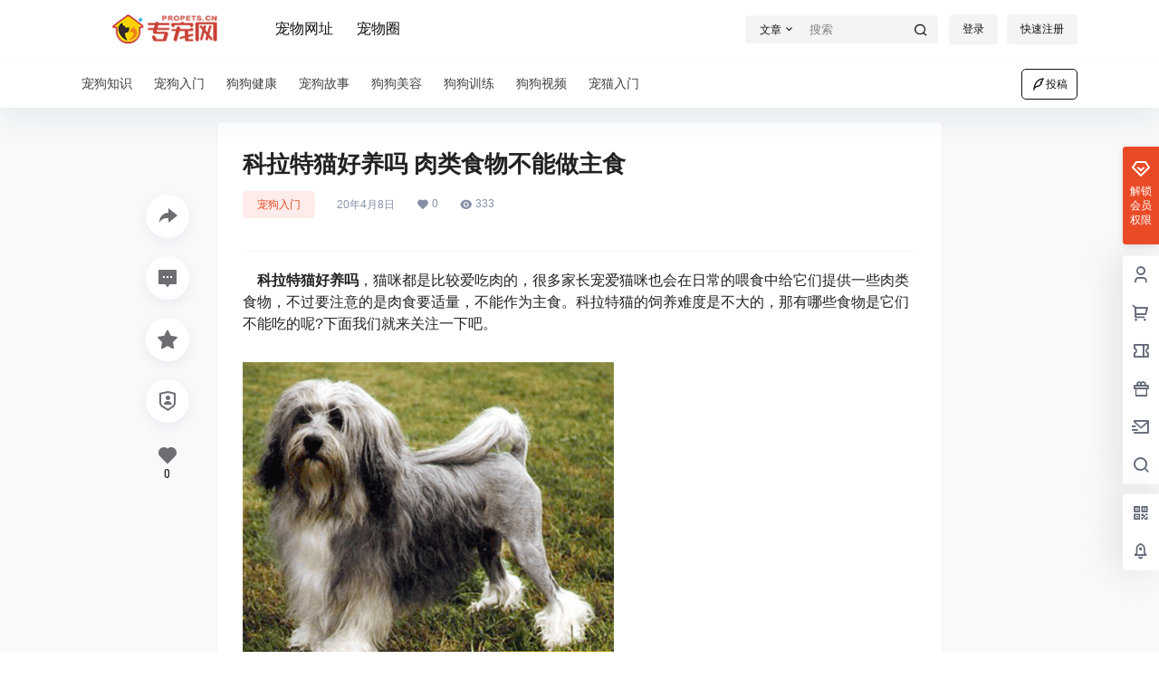

--- FILE ---
content_type: text/css
request_url: https://www.propets.cn/wp-content/cache/wpfc-minified/d61rdq2k/fr9mz.css
body_size: 14414
content:
.flickity-enabled {
position: relative;
}
.flickity-enabled:focus { outline: none; }
.flickity-viewport {
overflow: hidden;
position: relative;
height: 100%;
}
.flickity-slider {
position: absolute;
width: 100%;
height: 100%;
} .flickity-enabled.is-draggable {
-webkit-tap-highlight-color: transparent;
tap-highlight-color: transparent;
-webkit-user-select: none;
-moz-user-select: none;
-ms-user-select: none;
user-select: none;
}
.flickity-enabled.is-draggable .flickity-viewport {
cursor: move;
cursor: -webkit-grab;
cursor: grab;
}
.flickity-enabled.is-draggable .flickity-viewport.is-pointer-down {
cursor: -webkit-grabbing;
cursor: grabbing;
} .flickity-button {
position: absolute;
background:none;
border: none;
color: #fff;
}
.flickity-button:hover {
background: none;
cursor: pointer;
}
.flickity-button:focus {
outline: none;
}
.flickity-button:active {
opacity: 0.6;
}
.flickity-button:disabled {
opacity: 0.3;
cursor: auto; pointer-events: none;
}
.flickity-button-icon {
fill: currentColor;
} .flickity-prev-next-button {
top: 50%;
width: 44px;
height: 44px;
border-radius: 50%; transform: translateY(-50%);
margin-top:-22px
}
.flickity-prev-next-button.previous { left: 50px; }
.flickity-prev-next-button.next { right: 50px; } .flickity-rtl .flickity-prev-next-button.previous {
left: auto;
right: 60px;
}
.flickity-rtl .flickity-prev-next-button.next {
right: auto;
left: 60px;
}
.flickity-prev-next-button .flickity-button-icon {
position: absolute;
left: 20%;
top: 20%;
width: 60%;
height: 60%;
} .flickity-page-dots {
position: absolute;
width: 100%;
bottom: 20px;
padding: 0;
margin: 0;
list-style: none;
text-align: center;
line-height: 1;
}
.flickity-rtl .flickity-page-dots { direction: rtl; }
.flickity-page-dots .dot {
display: inline-block;
width: 8px;
height: 8px;
margin: 0 5px;
background: #fff;
border-radius: 50%;
opacity: 0.5;
cursor: pointer;
}
.flickity-page-dots .dot.is-selected {
opacity: 1;
}
.flickity-enabled.is-fade .flickity-slider > * {
pointer-events: none;
z-index: 0;
}
.flickity-enabled.is-fade .flickity-slider > .is-selected {
pointer-events: auto;
z-index: 1;
}@font-face {
font-family: "b2font"; src: url(//www.propets.cn/wp-content/themes/b2/Assets/fonts/iconfont.woff2?t=1706879886132) format('woff2'),
url(//www.propets.cn/wp-content/themes/b2/Assets/fonts/iconfont.woff?t=1706879886132) format('woff'),
url(//www.propets.cn/wp-content/themes/b2/Assets/fonts/iconfont.ttf?t=1706879886132) format('truetype');
}
.b2font {
font-family: "b2font" !important;
font-size: 16px;
font-style: normal;
-webkit-font-smoothing: antialiased;
-moz-osx-font-smoothing: grayscale;
}
.b2-xitongdaohang:before {
content: "\e63b";
}
.b2-document1196064easyiconnet:before {
content: "\e623";
}
.b2-ask:before {
content: "\e609";
}
.b2-dingding:before {
content: "\e709";
}
.b2-huawei:before {
content: "\ebc4";
}
.b2-xiaomi:before {
content: "\ed18";
}
.b2-alipay-fill1:before {
content: "\e7c7";
}
.b2-baidu-fill:before {
content: "\e7c8";
}
.b2-facebook-circle-fill:before {
content: "\e7ce";
}
.b2-github-fill:before {
content: "\e7d1";
}
.b2-google-fill:before {
content: "\e7d3";
}
.b2-microsoft-fill:before {
content: "\e7d6";
}
.b2-twitter-fill:before {
content: "\e7e2";
}
.b2-gitee:before {
content: "\e60c";
}
.b2-volume-up-line:before {
content: "\e826";
}
.b2-add-circle-line1:before {
content: "\e83a";
}
.b2-account-box-line:before {
content: "\e87e";
}
.b2-account-pin-box-line:before {
content: "\e87f";
}
.b2-bear-smile-line:before {
content: "\e881";
}
.b2-fire-line:before {
content: "\e898";
}
.b2-user-location-line:before {
content: "\e88d";
}
.b2-customer-service-2-line1:before {
content: "\e6d1";
}
.b2-download-cloud-line1:before {
content: "\e852";
}
.b2-brush-line:before {
content: "\e704";
}
.b2-mark-pen-line:before {
content: "\e71b";
}
.b2-eraser-fill:before {
content: "\e70e";
}
.b2-magic-fill:before {
content: "\e71a";
}
.b2-font-size-2:before {
content: "\e795";
}
.b2-landscape-line:before {
content: "\e807";
}
.b2-rmb:before {
content: "\e6b0";
}
.b2-flashlight-fill:before {
content: "\ed04";
}
.b2-battery-2-charge-line:before {
content: "\e700";
}
.b2-battery-2-charge-fill:before {
content: "\e6ff";
}
.b2-qq:before {
content: "\e993";
}
.b2-weixin:before {
content: "\e9c5";
}
.b2-weibo:before {
content: "\e9c9";
}
.b2-eye-off-fill:before {
content: "\ebe9";
}
.b2-stop-mini-fill:before {
content: "\eb13";
}
.b2-chat-2-line:before {
content: "\e65f";
}
.b2-money-cny-circle-line:before {
content: "\e8ae";
}
.b2-shixindiqiu:before {
content: "\e66a";
}
.b2-vrenzhengguanli:before {
content: "\e687";
}
.b2-article-line:before {
content: "\e76c";
}
.b2-men-line:before {
content: "\ecb7";
}
.b2-women-line:before {
content: "\ecf1";
}
.b2-check-line:before {
content: "\ebbf";
}
.b2-upload-fill:before {
content: "\ec84";
}
.b2-more-line:before {
content: "\ec2c";
}
.b2-arrow-drop-down-fill:before {
content: "\eb85";
}
.b2-arrow-drop-left-fill:before {
content: "\eb87";
}
.b2-arrow-drop-up-fill:before {
content: "\eb8b";
}
.b2-arrow-go-back-line:before {
content: "\eb8e";
}
.b2-arrow-go-forward-line:before {
content: "\eb90";
}
.b2-arrow-up-line:before {
content: "\ebab";
}
.b2-zoom-in-line:before {
content: "\ec87";
}
.b2-rotate-lock-fill:before {
content: "\e733";
}
.b2-lock-2-line:before {
content: "\ec08";
}
.b2-indeterminate-circle-line:before {
content: "\ebfa";
}
.b2-bar-chart-fill:before {
content: "\e618";
}
.b2-heart-pulse-line:before {
content: "\e910";
}
.b2-chat-heart-line:before {
content: "\e664";
}
.b2-chat-poll-line:before {
content: "\e665";
}
.b2-chat-quote-line:before {
content: "\e668";
}
.b2-double-quotes-l:before {
content: "\e82a";
}
.b2-emotion-line:before {
content: "\eca4";
}
.b2-hashtag:before {
content: "\e83f";
}
.b2-parent-line:before {
content: "\ecbc";
}
.b2-arrow-right-s-fill:before {
content: "\eba2";
}
.b2-customer-service-2-line:before {
content: "\e630";
}
.b2-chat-smile-2-line:before {
content: "\e667";
}
.b2-arrow-left-right-fill:before {
content: "\eb96";
}
.b2-profile-fill:before {
content: "\e64c";
}
.b2-file-3-fill:before {
content: "\e786";
}
.b2-movie-fill:before {
content: "\eab6";
}
.b2-close-circle-fill:before {
content: "\ebc0";
}
.b2-close-circle-line:before {
content: "\ebc1";
}
.b2-checkbox-circle-fill:before {
content: "\ebb2";
}
.b2-checkbox-circle-line:before {
content: "\ebb3";
}
.b2-whatsapp-line:before {
content: "\e9cc";
}
.b2-filter-2-line:before {
content: "\ebec";
}
.b2-wodegouwuche:before {
content: "\e655";
}
.b2-fukuanchenggongzhangdan:before {
content: "\e636";
}
.b2-jiesuan:before {
content: "\e6fd";
}
.b2-exchange-cny-line:before {
content: "\e897";
}
.b2-waiting:before {
content: "\e734";
}
.b2-check-double-line:before {
content: "\ebbd";
}
.b2-map-pin-fill:before {
content: "\ea25";
}
.b2-bank-card-fill:before {
content: "\e880";
}
.b2-coins-fill:before {
content: "\e886";
}
.b2-vip-line:before {
content: "\e8ef";
}
.b2-alipay-fill:before {
content: "\e931";
}
.b2-paypal-fill:before {
content: "\e989";
}
.b2-wechat-pay-fill:before {
content: "\e9c7";
}
.b2-tang:before {
content: "\e6ec";
}
.b2-star-line:before {
content: "\ec6b";
}
.b2-edit-2-line:before {
content: "\e68e";
}
.b2-share-forward-fill:before {
content: "\ec4f";
}
.b2-star-fill:before {
content: "\ec68";
}
.b2-price-tag-3-line:before {
content: "\e8c0";
}
.b2-play-mini-fill:before {
content: "\eae1";
}
.b2-rhythm-line:before {
content: "\eaf8";
}
.b2-download1:before {
content: "\e604";
}
.b2-caozuoshili:before {
content: "\e690";
}
.b2-suo1:before {
content: "\e691";
}
.b2-lock-2-fill:before {
content: "\ec07";
}
.b2-chat-2-fill:before {
content: "\e65e";
}
.b2-play-circle-line:before {
content: "\ead8";
}
.b2-message-3-fill:before {
content: "\e669";
}
.b2-login-circle-line:before {
content: "\ec11";
}
.b2-user-settings-line:before {
content: "\ece4";
}
.b2-skull-2-line:before {
content: "\ecc0";
}
.b2-vip-crown-2-line:before {
content: "\e8ea";
}
.b2-vip-diamond-line:before {
content: "\e8ed";
}
.b2-task-line:before {
content: "\e81f";
}
.b2-share-line:before {
content: "\ec51";
}
.b2-bit-coin-line:before {
content: "\e883";
}
.b2-coins-line:before {
content: "\e887";
}
.b2-add-circle-line:before {
content: "\eb72";
}
.b2-notification-badge-line:before {
content: "\ec2e";
}
.b2-qr-code-fill:before {
content: "\e726";
}
.b2-gift-2-line:before {
content: "\e8a2";
}
.b2-coupon-2-line:before {
content: "\e88b";
}
.b2-shopping-cart-2-line:before {
content: "\e8da";
}
.b2-pages-line:before {
content: "\e817";
}
.b2-eye-fill:before {
content: "\ebe7";
}
.b2-download-cloud-line:before {
content: "\ebdf";
}
.b2-coin-line:before {
content: "\e885";
}
.b2-git-repository-private-line:before {
content: "\e6f6";
}
.b2-information-line:before {
content: "\ebfc";
}
.b2-dislike-fill:before {
content: "\e643";
}
.b2-heart-fill:before {
content: "\e90d";
}
.b2-thumb-down-line:before {
content: "\ec70";
}
.b2-thumb-up-line:before {
content: "\ec73";
}
.b2-donut-chart-fill:before {
content: "\e632";
}
.b2-chat-smile-3-line:before {
content: "\e666";
}
.b2-clipboard-line:before {
content: "\e77c";
}
.b2-close-line:before {
content: "\ebc3";
}
.b2-question-line:before {
content: "\ec30";
}
.b2-blaze-line:before {
content: "\ecf3";
}
.b2-flashlight-line:before {
content: "\ed05";
}
.b2-rocket-2-line:before {
content: "\ea48";
}
.b2-home-heart-line:before {
content: "\e612";
}
.b2-bookmark-3-line:before {
content: "\e61c";
}
.b2-questionnaire-line:before {
content: "\e66b";
}
.b2-notification-3-line:before {
content: "\eac0";
}
.b2-menu-fill:before {
content: "\ec23";
}
.b2-shield-user-line:before {
content: "\ec5f";
}
.b2-database-2-line:before {
content: "\e70d";
}
.b2-emotion-laugh-line:before {
content: "\eca3";
}
.b2-emotion-normal-line:before {
content: "\eca6";
}
.b2-arrow-down-s-line:before {
content: "\eb84";
}
.b2-arrow-left-s-line:before {
content: "\eb99";
}
.b2-arrow-right-s-line:before {
content: "\eba3";
}
.b2-arrow-up-s-line:before {
content: "\ebad";
}
.b2-mail-send-line:before {
content: "\e640";
}
.b2-quill-pen-line:before {
content: "\e6ce";
}
.b2-file-list-2-line:before {
content: "\e7af";
}
.b2-folder-add-line:before {
content: "\e7e1";
}
.b2-hand-heart-line:before {
content: "\e8a8";
}
.b2-dislike-line:before {
content: "\e8fb";
}
.b2-heart-add-line:before {
content: "\e90c";
}
.b2-hearts-line:before {
content: "\e912";
}
.b2-settings-3-line:before {
content: "\ec3e";
}
.b2-account-circle-line:before {
content: "\ec8b";
}
.b2-user-heart-line:before {
content: "\ecd9";
}
.b2-add-line:before {
content: "\eb74";
}
.b2-subtract-line:before {
content: "\ec6f";
}
.b2-pantone-line:before {
content: "\e6c7";
}
.b2-exchange-box-line:before {
content: "\e895";
}
.b2-shopping-bag-line:before {
content: "\e8d4";
}
.b2-share-forward-box-fill:before {
content: "\ec4d";
}
.b2-qq-line:before {
content: "\e994";
}
.b2-wechat-line:before {
content: "\e9c6";
}
.b2-weibo-line:before {
content: "\e9ca";
}
.b2-funds-box-line1:before {
content: "\e642";
}
.b2-funds-box-line:before {
content: "\e89f";
}
.b2-external-link-line:before {
content: "\ebe3";
}
.b2-image-fill:before {
content: "\eaa9";
}
.b2-search-line:before {
content: "\e86e";
}p.b2-tip{
padding: 12px 24px 12px 30px;
border-left-width: 4px;
border-left-style: solid;
background-color: #f8f8f8;
position: relative;
border-bottom-right-radius: 2px;
border-top-right-radius: 2px;
}
p.b2-tip:before{
position: absolute;
top: 14px;
left: -12px;
color: #fff;
width: 20px;
height: 20px;
border-radius: 100%;
text-align: center;
line-height: 20px;
font-weight: bold;
font-family: "Dosis", "Source Sans Pro", "Helvetica Neue", Arial, sans-serif;
font-size: 14px;
}
p.b2-tip{
content: "";
}
p.b2-tip.b2-alert-success:before{
content: "✓";
background-color: #67c23a;
}
p.b2-tip.b2-alert-success{
border-left-color: #67c23a;
background-color: #f0f9eb;
color: #67c23a;
}
p.b2-tip.b2-alert-info:before{
content: "i";
background-color: #03A9F4;
}
p.b2-tip.b2-alert-info{
border-left-color:  #03A9F4;
background-color: #e5f6fe;
color: #03A9F4;
}
p.b2-tip.b2-alert-light:before{
content: "♪";
background-color: #909399;
}
p.b2-tip.b2-alert-light{
background-color: #f4f4f5;
border-left-color:  #909399;
color: #909399;
}
p.b2-tip.b2-alert-warning:before{
content: "✕";
background-color: #f56c6c;
}
p.b2-tip.b2-alert-warning{
border-left-color:  #f56c6c;
background-color: #fef0f0;
color: #f56c6c;
}
p.b2-tip:before,p.b2-tip.b2-alert-primary:before{
content: "!";
background-color: #e6a23c;
}
p.b2-tip,p.b2-tip.b2-alert-primary{
border-left-color:  #e6a23c;
background-color: #fdf6ec;
color: #e6a23c;
}
.editor-styles-wrapper p.b2-shortcode-desc{
font-size: 12px;
margin:10px 0;
color:#999
}
.b2-block-shortcode .components-base-control__field{
margin-bottom:0
}
.b2-shortcode-button button{
margin-right:10px;
font-size: 14px;
}@media screen and (max-width:768px){
.single .content-area, .page .content-area, .links-register .content-area{
max-width: 100%!important;
width:100%!important;
}
.site-opt{
opacity: .5;
}
.site-header .b2small{
display: none;
}
.b2-page-bg{
display: none;
}
.mobile-box + .site-opt{
visibility: hidden;
opacity: 0;
background-color: #000;
position: fixed;
width: 100%;
height: 100%;
top: 0;
left: 0;
transition: opacity .3s;
}
.mobile-box.show-menu-box + .site-opt{
visibility:visible;
opacity: .7;
transition: opacity .3s;
z-index: 3;
}
html.m-open{
overflow: hidden;
}
.site-header{
height:85px
}
.site-content{
margin:0 6px;
padding-bottom:12px;
}
.mg-b{
margin-bottom:12px
}
.mg-t{
margin-top:12px
}
.mg-t-{
margin-top:-10px
}
.mg-l{
margin-left:12px;
}
.mg-r{
margin-right:12px
}
.b2-mg{
margin:12px
}
.b2-padding,.b2-pd{
padding:12px
}
.modal-content{
margin-top:0;
max-width: 95%
}
.ds-box .modal-content{
width:21rem
}
.entry-content .dplayer{
height:200px
}
.mobile-show{
display: block
}
.mobile-hidden{
display: none
}
.pc-hidden{
display: block;
}
.pc-show{
display: none;
}
.about-widget .footer-logo{
margin-top:12px
}
.post-style-2 .single-article{
margin-top:-81px
}
.post-tags-meat{
margin-top:12px
}
.flickity-page-dots{
display: none;
}
.post-3 .post-list-meta-box{
display: block;
}
.post-3 .post-pay-type{
padding-top:12px;
padding-left:12px
}
.post-3 .post-pay-type .post-pay-type-icon{
width:15px;
height:15px
}
.post-3 .post-pay-type>div i{
font-size: 17px;
width: 17px;
height: 17px;
line-height: 17px;
}
.post-3-li .post-module-thumb i.b2-play1{
font-size: 23px;
left:12px
}
.post-info span{
font-size: 12px;
}
.post-list-meta-box{
flex-flow: column;
align-items: flex-start;
margin:12px;
}
.post-list-meta{
font-size: 12px;
}
.post-list-meta i{
font-size: 12px;
}
.gold-top-list .gold-top-avatar{
width:40px;
height:40px
}
.gold-top-list .gold-top-info{
margin-left: 50px;
height:50px
}
.gold-top-desc{
font-size: 12px;
}
.post-style-2 .header-banner-left{
background: rgb(51 51 51 / 17%);
}
.post-style-2 .menu-icon > div{
background: #fff!important;
}
.header-banner-left .menu li a i{
margin-top:0
}
.header-banner-left .menu li a{
font-size: 14px;
}
.top-search-icon i{
padding:0;
font-size: 22px;
}
.header-banner-content .header-banner-left{
overflow: hidden;
width:100%;
max-width: 100%;
height:100%;
padding:0 12px
}
.header-banner-left .menu li{
margin-right:18px
}
.top-search-icon a{
padding:0px 16px;
}
.top-style .header-banner-content{
display: flex;
flex-flow: column-reverse;
padding:0;
align-items: inherit;
justify-content: inherit;
}
.top-style.header-banner .change-theme .mobile-show{
display: block;
}
.header-banner .change-theme .mobile-show{
display: none;
}
.ym-menu{
width:100%;
height: 100%;
display: flex;
}
.top-style .ym-menu{
overflow: hidden;
padding: 0 55px 0 0;
margin-bottom:-9px
}
.social-top .ym-menu ul{
width:100%
}
.ym-menu ul{
white-space: nowrap;
overflow-x: scroll;
-webkit-overflow-scrolling: touch;
width:calc(100% - 110px);
overflow-y: hidden;
}
.normal-banner-right{
position: absolute;
right: 0;
top: 12px;
}
.poster-share .fuzhi, .poster-share .fuzhi input {
width: 100%;
box-sizing: border-box;
}
.top-style .header-banner-left .menu li{
padding-bottom:12px
}
.site-header.social-top.social-no-sub{
height:91px
}
.social-top.social-no-sub .ym-menu{
padding:4px 12px
}
.social-top.social-no-sub .header-banner-content .top-style-menu.mobile-show{
display: none;
}
.social-top .header-logo{
position: absolute;
top: 5px;
left: 12px;
margin:0;
padding:0
}
.post-style-2 .header-banner .ym-menu a{
color:#fff!important
}
.social-top .show-menu-box .header-logo{
width: 100%;
background: #fff;
padding: 12px;
top:0;
left:0
}
.social-top .logo img{
height:32px;
object-fit: contain;
}
.social-top .logo a{
margin:0
}
.social-top .logo{
width:100%
}
.social-top .header-banner{
height:91px
}
.social-top .top-style-menu{
position: absolute;
bottom: 47px;
right: 50px
}
.social-top .header-banner-content{
height:91px
}
.social-top .header-banner-content .header-banner-left{
width:100%;
height:48px;
border-top: 1px solid #eaeaea4f;
}
.social-top .header{
height:0!important;
border:0;
opacity: 0;
visibility: hidden;
}
.m-open .social-top .header{
opacity: 1;
visibility: visible;
}
.change-theme button {
margin-right:14px;
}
.change-theme > div:first-child{
display: none;
}
.social-top .top-search{
margin-right:13px
}
.top-search .mobile-search-input input{
width:140px;
padding: 5px 50px 5px 30px;
background-color: #f5f5f5;
border-radius: 20px;
text-align: left;
}
.social-top .header-banner-left.hidden{
opacity: 1;
}
.social-top .site.up .site-header-in{
transform: translate(0,-44px);
}
.social-top .top-submit{
display: none;
}
.social-top .mobile-box .header-logo{
margin-left:44px;
margin-top:0
}
.social-top .top-menu{
margin-top:58px
}
.normal-banner-right .change-theme{
margin-left:0;
width: auto;
margin-right:12px
}  .download-thumb{
display: none;
}
.download-item{
flex-flow: column;
}
.download-thumb{
width:100%;
opacity: .2;
}
.download-rights{
width:100%;
padding:12px;
border-bottom:1px solid #f0f0f0
}
.download-rights h2{
margin-bottom:0
}
.entry-content .download-box h2{
margin-top:0;
padding:0
}
.entry-content .download-box .download-rights-title{
margin-top:0
}
.entry-content .download-rights ul{
margin-top:12px
}
.download-list{
background: #fafafa;
}
.download-info{
padding:12px;
background:#fbfbfb;
}
#item-name{
background:#fbfbfb;
}
.download-info li{
width:100%
}
.download-button-box button{
display: inline-block;
margin-bottom:12px;
}
.download-rights ul{
margin-top:5px
}
.download-rights ul li{
border-color:#fff;
padding:5px 0
}
.download-info h2{
font-size: 16px;
font-weight: 700;
}
.download-rights .mobile-show{
position: absolute;
right:12px;
top:12px
}
.download-page-box{
margin:40px 12px
}
.download-middle-ads{
max-width: 100%;
margin-bottom:20px
}
.download-page-box .download-meta li{
width:100%
}
.download-page-box .download-meta{
padding-right:12px
}
.download-page-info{
flex-flow: column-reverse
}
.download-page-button button{
margin:0 auto;
display: block;
}
.download-page-box h1{
font-weight: bold;
font-size: 16px
}
.download-page-button .tqma{
flex-flow: column
}
.tqma .fuzhi{
margin:0;
margin-bottom:12px
}
.pay-type li > div{
font-size: 12px
}
.ds-price{
padding:0
}
.post-style-2-top{
display: none;
}  .document-top h2{
margin-top: 80px;
font-size: 20px;
}
.post-style-2 .site .site-header-in{
box-shadow: none;
background: none;
}
.logo-top .site-header{
height:84px
}
.site.up .site-header-in{
transform: translateY(-44px);
}
.header{
height:44px!important;
z-index: 6;
margin:0;
}
.header .wrapper{
height:44px;
display: flex;
width:100%;
align-items: center;
position: relative;
flex-flow: inherit;
}
.mobile-box{
position: fixed;
padding: 0;
background: #e7e7e7;
top: 0;
bottom:0;
overflow-y: auto;
overflow-x: hidden;
z-index: 4;
width:100%;
transform: translate(-100%,0);
opacity: 0;
transition: all .3s;
visibility: hidden;
height:100vh
}
.collection-list-top-info{
padding:16px 10px
}
.top-menu ul li.depth-0.has_children>a .hob{
left:0;
right:0;
bottom:-1px!important;
display: none;
}
.mobile-box.show-menu-box{
transform: translate(-44px,0);
transition: all .3s;
opacity: 1;
visibility: visible;
}
.header .top-style.animateIn, .header .top-style.animateOut{
left:0;
}
.header .animateIn{
transform: initial;
}
.header .close-button{
color:initial;
height: 39px;
line-height: 44px;
}
.login-button .mobile-show{
padding:0;
margin:0
}
.login-button .b2-account-circle-line{
font-size: 24px;
line-height: 1;
margin:0!important;
color:#333
}
.header-banner-content{
height:43px
}
.ads-tips{
font-size: 12px
}
.login-button{
padding:0;
}
.mobile-show .header-logo{
padding:0
}
.header-logo{
margin:0;
padding: 12px 0;
width:100%;
display: flex;
align-items: center;
justify-content: center;
}
.logo img{
display: block;
height: 24px;
}
.top-menu{
padding: 12px;
margin-left:44px
}
.top-menu .has_children .sub-menu{
border:0
}
.logo-top .header-logo{
height: auto;
position: unset;
padding:6px 0
}
.logo-center .header-logo,.menu-center .header-logo{
position: unset
}
.user-panel-editor-button .user-follow{
width:auto;
justify-content: center;
margin:0
}
.user-follow button{
margin:0
}
.user-follow button + button{
margin-left:12px
}
.mobile-row2{
padding:5px 12px;
border-top:1px solid #efefef
}
.mission-page-list li{
padding:12px
}
.slider-1 .slider-info-box h2{
text-align: left!important;
}
.slider-1 .slider-1-carousel{
width:calc(100% - 30px)!important;
margin-right:5px
}
.slider-1.box {
background: none;
border-radius: 0;
}
.homw-row-full.module-sliders .slider-info-box{
display: flex;
padding:0 38px
}
.module-sliders.home_row_bg{
margin:0;
margin-bottom:12px
}
.content-area .home_row_0.homw-row-full.module-sliders{
margin-top:0
}
.collection-posts li{
padding:12px
}
.collection-info{
margin:0;
padding:12px
}
.collection-posts {
padding-bottom: 12px;
padding-top: 4px;
} .menu_2-item ul>li{
margin:0;
width:50%
}
.menu-post-box{
margin:5px
}
.menu_2-item li h2{
margin-top:5px
}
.site-title{
font-size: 18px;
color: inherit!important;
}
.m-open .site-title{
color: #121212!important;
}
.top-menu-ul>li.depth-0 > a{
width:100%;
display: flex;
padding:12px!important;
justify-content: space-between;
}
.top-menu-ul>li.depth-0 > a i.b2-arrow-down-s-line{
position: absolute;
right: 4px;
text-align: center;
top: 4px;
padding: 12px;
font-size: 20px;
background: #f7f7f7;
border-radius: 3px;
line-height: 17px;
}
.top-menu ul li.depth-0.show .sub-menu{
height:100%;
padding:0 12px 12px
}
.top-menu ul li.depth-0.b2-menu-1.show .sub-menu{
padding:4px
}
.top-menu ul li.depth-0.b2-menu-4.show .sub-menu{
padding:12px
}
.cg-p-title{
font-weight: 700;
}
.top-menu-ul > li.depth-0:first-child > a{
color:#333!important;
height:auto
}
.post-style-2 .top-menu ul li.depth-0 > a{
color:#333!important
}
.top-menu ul li.depth-0 > a{
line-height: 1.4;
}
.top-menu .top-menu-ul{
display: block;
padding-bottom:40px;
}
.logo-top .header-top{
margin:12px auto
}
.m-open .top-style-bottom{
background:none;
}
.top-menu ul li.depth-0 > a,.logo-top .top-menu ul li.depth-0 > a{
display: inline-block;
background: #fff;
padding: 5px 12px;
font-size: 17px;
height:auto
}
.top-menu-ul > li.depth-0:first-child > a{
padding:5px 12px
}
.top-menu ul li.depth-0.has_children > a{
margin:0
}
.top-menu ul li.depth-0{
display: block;
border:0;
margin-bottom:12px;
border-radius: 3px;
overflow: hidden;;
}
.has_children .sub-menu{
position: relative;
opacity: 1;
visibility: visible;
top:0;
width: 100%;
padding:12px;
justify-content: flex-start;
}
.mobile-box li.has_children .sub-menu{
height: 0;
padding: 0;
overflow: hidden;
margin:0
}
.b2-menu-4 .sub-menu-0{
display: block;
padding:12px 12px 0
}
.b2-menu-4 .sub-menu-0 > li > a{
border:0;
justify-content: space-between;
}
.b2-menu-4 .sub-menu-0 li ul{
display: flex;
flex-grow: auto;
flex-flow: wrap;
}
.b2-menu-4 .sub-menu-0 li ul li{
width:33.333%
}
.b2-menu-4.has_children .sub-menu-0 li ul a{
padding-right: 12px;
border-radius: 3px;
overflow: hidden;
-webkit-box-flex: 1;
-ms-flex: 1 1;
overflow: hidden;
text-overflow: ellipsis;
white-space: nowrap;
text-overflow: ellipsis;
white-space: nowrap;
font-size: 14px;
}
.b2-menu-4 ul ul li a img{
width:20px;
height:20px;
min-width: 20px;
}
.b2-menu-1 .sub-menu-0 li{
width: 50%;
padding:4px
}
.b2-menu-1 .sub-menu-0 li a{
height: auto;
display: block;
text-align: center;
}
.logo-left .mobile-box{
padding:0;
margin:0;
background: #e7e7e7;
}
.b2-menu-1 .sub-menu-0 li span{
font-size: 11px;
display: -webkit-box;
-webkit-box-orient: vertical;
-webkit-line-clamp: 1;
overflow: hidden;
padding-bottom:0!important
}
.b2-menu-2 .sub-menu-0 > li{
display: block;
width:100%
}
.b2-menu-2 .menu_2-item{
position: relative;
left: 0;
top:0;
margin:-2px
}
.b2-menu-2 .sub-menu-0 > li > a{
width:100%;
padding-bottom:5px;
color:#AAAEB3;
display: flex;
justify-content: space-between;
font-size: 12px;
}
.b2-menu-2 .sub-menu-0 > li > a:after{
content:'全部';
}
.menu_2-item ul{
flex-flow: wrap;
margin:-5px
}
.b2-menu-2 .sub-menu-0>li>a{
border-bottom: 1px dashed #ebeef5;
}
.top-menu ul li.depth-0 > a .hob{
display: none
}
.top-menu ul li.depth-0.has_children > a .hob{
display: none;
transform: scale(1);
top:inherit;
bottom:0;
height:1px
}
.b2-menu-4 .sub-menu-0 li a i,.b2-menu-3 .sub-menu-0 li a i{
position: absolute;
right: 12px;
top: 0;
padding: 12px 0;
width: 100px;
text-align: right;
}
.social-top .header-user{
top:7px
}
.header-user{
top:10px;
right:12px
}
.b2-menu-4 .sub-menu-0 li ul.m-show-sub{
display: block;
margin:0;
width:100%;
padding:0
}
.b2-menu-4 .sub-menu-0 > li > a:hover{
background: #f5f5f5
}
.b2-menu-4 .sub-menu-0 > li > a{
margin: 0;
width:100%;
font-size: 15px;
}
.b2-menu-4 .sub-menu-0 > li{
margin:0;
}
.b2-menu-4 .sub-menu-0 > li + li{
margin-top:12px
}
.b2-menu-1 .sub-menu-0{
padding:5px;
flex-flow: wrap;
}
.has_children .sub-menu-0 li ul a{
font-size: 14px;
-webkit-line-clamp: 2;
margin-right: 10px;
margin-bottom: 10px;
height: auto;
margin-top: 0;
}
.b2-menu-2.has_children .sub-menu-0 li ul a{
border:0;
margin:0;
display: -webkit-box;
-webkit-box-orient: vertical;
-webkit-line-clamp: 2;
overflow: hidden;
background: none;
font-size: 12px;
}
.has_children .sub-menu{
-webkit-transform: scale(1);
-moz-transform: scale(1);
-ms-transform: scale(1);
-o-transform: scale(1);
transform: scale(1);
margin-bottom:20px;
box-shadow: none;
}
.has_children:hover .sub-menu{
-webkit-transform: scale(1);
-moz-transform: scale(1);
-ms-transform: scale(1);
-o-transform: scale(1);
transform: scale(1);
transform:none;
transition:none
}
.top-user-box-drop{
right: -8px;
top: 36px;
}
.b2-menu-3 .sub-menu-0 li ul{
position: relative;
visibility: inherit;
left: 0;
top: 0;
opacity: 1;
display: flex;
flex-flow: wrap;
}
.b2-menu-3 .sub-menu-0 li ul a{
font-weight: normal;
padding:0;
height:24px;
line-height: 24px;
padding:0 8px;
background-color: #f5f6f7;
}
.gdd-quick-link-buy-vip__popover{
display: none;
}
.b2-menu-3 .sub-menu-0 a{
padding:16px 0;
font-weight: 600;
}
.top-user-box-drop.jt::before, .top-user-box-drop.jt::after{
right:15px
}
.top-user-box-drop p span.top-user-link-des{
font-size: 12px
}
.logo-top .b2-menu-3 > .sub-menu{
top:0
}
.header-tools{
display: flex;
justify-content: space-between;
align-items: center;
height: 44px;
padding: 12px;
z-index: 3;
background: #fff;
width: 100%;
background-image: url(//www.propets.cn/wp-content/themes/b2/Assets/fontend/images/model-bg.png);
background-repeat: no-repeat;
background-size: 100%;
left:0;
margin-left: 44px;
}
.user-search-list li{
width:50%;
padding:0
}
.user-s-follow button{
padding:5px 12px
}
.user-s-info-avatar{
height:40px;
width:40px;
margin:0
}
.user-s-info{
flex-flow: column;
align-items: center;
margin-top:-20px
}
.user-s-info-name{
margin: 12px;
text-align: center;
}
.user-search-list li .avatar{
border-radius: 100%;
}
.user-s-data{
padding:0;
margin-top:0
}
.user-s-follow{
padding:12px
}
.user-s-info-desc{
padding: 12px;
height: 49px;
line-height: 1.6;
}
.tax-header .tax-info{
padding:12px 5px 58px;
}
.tax-info-item{
margin-right:12px
}
.tax-info-item.tag-list{
display: none;
}
.tax-search.tax-info-item{
position: absolute;
top: 52px;
left: 5px;
width: auto;
right: 5px;
margin-right: 0;
}
.tax-info-item .fliter-button{
color:initial;
font-size: 12px;
}
.social-top .mobile-box{
display: block;
}
.post-style-2 .mobile-box .site-title{
color:initial!important
}
.header-banner-content div.mobile-show{
display: block;
}
.site-header.social-top{
height:89px
}
.top-style .header-banner-right{
justify-content: flex-end;
margin-bottom: 8px;
margin-right: 12px;
}
.top-style .top-search-icon i.b2-search{
color: initial;
}
.post-style-2 .top-search-icon i{
color:#fff
}
.social-top .top-user-box-drop{
right:-8px;
top:35px
} .slider-info-box{
display: none;
}
.picked.post-load-button:after{
right:1px
}
.home_row{
padding:0px;
margin:0px;
margin-bottom:12px
}
.slider-info:after{
display: none;
}
.slider-1 .slider-info-box{
padding: 16px 16px;
display: block;
}
.slider-1 .slider-info-box h2{
font-size: 16px;
text-align: center;
font-weight: 700;
}
.slider-2-bottom > div + div{
margin-top:6px!important;
}
.slider-2 .slider-in-out{
margin-right:6px!important;
}
.slider-3 .carousel{
margin-bottom:6px!important;
}
.slider-3-item + .slider-3-item{
margin-left:6px!important;
}
.slider-4 .slider-row-2{
margin-top:6px!important;
}
.slider-4 .slider-row-2 .slider-4-item + .slider-4-item .slider-in,.slider-4 .slider-row-1 .slider-4-item .slider-in{
margin-left:6px!important;
}
.slider-5 .slider-in-out{
margin-right:6px!important;
}
.slider-5 .slider-5-bottom .slider-in:nth-child(1), .slider-5-1 .slider-5-bottom .slider-in:nth-child(2),.slider-5-bottom .slider-in:nth-child(2){
margin-bottom: 6px!important;
}
.slider-5 .slider-5-bottom .slider-height{
margin-right: 6px!important;
height:100%!important;
}
.slider-5 .slider-5-bottom{
margin-right: -6px!important;
}
.slider-6-middle{
margin:0 6px!important;
}
.slider-6-item + .slider-6-item{
margin-top:6px!important;
}
.post-list-meta-avatar img{
width:12px;
height:12px;
display: none;
}
.collection-top{
height:196px;
padding-bottom: 12px;
margin-right: -8px;
margin-left: -8px;
}
.collection-top h1{
margin-bottom:0
}
.collection-out>ul{
overflow-x: scroll;
-webkit-overflow-scrolling: touch;
}
.collection-box{
margin:0
}
.collection-list-top-info p{
margin-top: 8px;
}
.collection-number.ar {
left: 15px;
top: 26px;
}
.collection-list-top-info h1{
font-size: 20px;
}
.collection-list-top .content-area h1{
font-size: 18px;
}
.collection-list-top .content-area{
padding:12px;
height:276px;
box-sizing: border-box;
}
.collection-list-top .content-area p{
display: -webkit-box;
-webkit-box-orient: vertical;
-webkit-line-clamp: 3;
overflow: hidden;
}
.slider-5 h2, .slider-3 h2,.slider-6 h2{
display: none;
}
.mobile-footer-menu.footer-fixed{
position: fixed;
bottom:0;
padding-bottom: calc(constant(safe-area-inset-bottom) + 14px);
padding-bottom: calc(env(safe-area-inset-bottom) + 6px);
}
.mobile-footer-menu.footer-down{
transform: translate(0,100%);
transition: transform .5s,background-color .5s ease-out;
}
.mobile-footer-menu{
transform: translate(0);
transition: transform .5s,background-color .5s ease-out;
box-sizing: border-box;
}
.post-carts-list-row button{
width:20px
}
.comment-author a{
font-size: 14px;
}
.comment-author .user-title{
font-size: 12px;
line-height: 1.8;
}
.post-pay-type{
font-size: 12px;
bottom: 6px;
left: 6px;
}
.post-pay-type span i{
font-size: 14px;
}
.shop-box-title .modules-title-box{
margin-bottom:12px
} .post-3 .post-modules-top,.post-6 .post-modules-top,.post-5 .post-modules-top{
padding:12px!important
}
.post-3-li-dubble .post-modules-top{
padding:0 12px 12px 12px!important
}
.post-modules-top{
padding:0 12px 12px 12px!important;
margin:0
}
.post-list-cats a{
display: none;
}
.post-list-cats a.post-load-button-more{
display: block;
}
.post-carts-list-row .flickity-prev-next-button{
display: none;
}
.related-posts .related-posts-item{
padding:12px
}
.item-post-style-3 .post-info{
padding:0
}
.b2_gap, .shop-normal-list,.shop-category,.user-search-list{
margin-right:-10px;
margin-bottom:-10px
}
.b2_gap>li .item-in, .shop-list-item, .shop-normal-item-in,.user-search-list li > div,.home-collection .home-collection-content,.post-3.post-3-li-dubble .b2_gap>li .item-in {
margin-bottom: 8px!important;
margin-right: 8px!important;
}
.home-collection-info h2{
font-size: 15px;
height: 41px;
margin:12px
}
.home-collection-row-2{
padding:12px 0
}
.home-collection-row-2>div+div{
margin-top:12px
}
.home-collection-row-2>div{
padding: 0 12px
}
.home-collection-row-1{
margin: 0 12px 0;
}
.post-3-li-dubble .b2_gap{
margin-right:-10px;
margin-bottom:0
}
.post-3 .post-list-meta li span{
margin-right:0
}
.post-list .module-title,.shop-box-title .modules-title-box h2{
font-size: 18px;
}
.post-list-meta li span{
height: 15px;
line-height: 15px;
font-size: 10px;
margin-left:0;
margin-right:12px
}
.post-style-2 .single-article h1{
margin-bottom:0
}
.post-list .module-desc{
margin: 0;
text-align: center;
line-height: 1.5;
font-size: 12px;
max-width: 60%;
text-align: left;
}
.mobile-hidden.widget{
display: none
}
.content-area{
width:100%
}
.b2-content{
display: block
}
.post-excerpt{
font-size: 12px;
margin:-6px 12px 12px
}
.list-footer{
padding:12px
}
.post-3 ul.b2_gap li.post-3-li{
width:100%!important;
}
.post-3 ul.b2_gap>li+li{
margin-top:0
}
button.flickity-button{
display: none;
}
.post-3 .item-in{
padding:12px
}
.post-3 .post-excerpt{
display: none
}
.post-3 .post-info h2{
font-size: 15px;
margin-bottom:5px;
font-weight: 500;
}
.post-info h2{
margin: 12px;
font-weight: 400;
}
.post-4-parent-li .post-info h2{
font-size: 18px;
}
.post-3 .post-list-cat{
margin-bottom:0
}
.post-3 .post-info{
padding:2px 0;
margin:0
}
.post-3 .post-module-thumb{
margin-right:12px
}
.post-3.post-list .post-list-cat a{
font-size: 12px;
height: 16px;
line-height: 16px;
margin-bottom:5px
}
.post-5 ul.b2_gap>li{
width:100%!important;
padding:12px 12px
}
.top-menu ul li.depth-0 i{
display: block;
}
.post-5 .item-in{
margin:0
}
.post-6.post-list .post-6-table{
white-space: nowrap;
overflow-x: scroll; 
overflow-y: hidden;
margin-right: 0;
flex-flow: nowrap;
}
.slider-user{
display: none;
}
.post-list-meta li:nth-child(1){
margin:0
}
.post-meta-right button{
padding:5px 12px;
height:28px
}
.comment_at{
margin:0 5px
}
.b2-c-d{
width:100%
}
.s-a-info > div > div:first-child span{
display: none;
}
.s-a-info > div > div:first-child span:nth-child(1){
display: block;
}
.sidebar-innter section{
margin-top:12px
}
.home_row > div{
flex-flow: column;
}
.custom-page-row{
padding:12px
}
.custom-page-row.gold-row .user-money b{
font-size: 16px;
}
.custom-page-row.gold-row{
width:100%;
}
.custom-page-row.gold-row+.custom-page-row.gold-row{
border-left:0;
border-top:12px solid #fff
}
.home-collection ul li{
width:83%!important
}
.home-collection-2 ul li{
width:70%;
min-width: 70%;
}
.home-collection-2 ul li>div{
padding-top:35%
}
.home-collection-2in-left{
padding: 0px 6px 0px 0px;
}
.home-collection-2in-left .title h2{
height: 46px;
}
.home-collection-2in-left .title h2 span{
font-size: 12px;
}
.collection-box-3{
overflow: hidden;
}
.collection-box-3-in{
overflow-x: scroll;
-webkit-overflow-scrolling: touch;
margin:-4px
}
.collection-box-3 .coll-3-box{
width:46%;
min-width: 46%;
}
.coll-3-box-in{
padding:4px;
margin:4px
} .header-search-select a{
padding: 12px;
font-size: 13px;
}
.search-box-content .search-title{
font-size: 15px;
margin: 18px 20px;
}
.search-box-content.modal-content{
width: 21rem;
padding: 40px 25px 12px;
margin-top:15px
}
.order-express-list ul {
max-height: 400px;
overflow-y: auto;
}
.search-box-content .search-input{
padding:12px
}
.mobile-search{
padding:0 12px 12px;
}
.mobile-search-input input{
background-color: #fff;
font-size: 13px;
border-radius: 50px;
padding:12px;
text-align: center;
width:100%;
border:0
}
.shop-box-title{
padding:0;
align-items: center;
}
.shop-box-price{
padding: 5px 12px;
}
.shop-list-item h2{
margin:12px
}
.shop-box-title a{
font-size: 14px;
}
.shop-box-row{
flex-flow: column;
margin-bottom:0
}
.shop-box-row .shop-coupon-item .stamp{
margin-bottom:12px;
margin-right:0;
}
.shop-box-row .shop-coupon-item + .shop-coupon-item .stamp{
margin-left:12px
}
.shop-coupon-box{
white-space: nowrap;
overflow-x: scroll;
overflow-y: hidden;
margin-right:0;
flex-flow: nowrap;
}
.shop-coupon-item .stamp{
margin-right:0;
margin-bottom: 0;
}
.shop-box.shop-box-none-product .shop-coupon-item{
width:100%
}
.shop-box.shop-box-none-product .shop-coupon-box{
margin-bottom:0
}
.shop-box-list{
width:100%
}
.shop-box-list li,.shop-box-none-coupon .shop-box-list li{
max-width:50%!important;
width:100%!important
}
.shop-cats .shop-cats-item{
width: 64px!important;
min-width:64px!important;
height: 46px!important;
margin-right:12px!important
}
.shop-slider-box .flickity-page-dots{
display: none;
}
.shop-home-box{
flex-flow: column;
}
.shop-normal-item{
width:50%!important
}
.category.single-sidebar-show{
margin-top:0
}
.shop-normal-item-count{
padding:12px
}
.shop-exchange-item-info .total-rodia{
margin: 12px 12px 0;
}
.shop-box .shop-normal-item-count b{
display: inline;
}
.shop-normal-item-count b{
display: block;
}
.shop-normal-item-count span:last-child{
text-align: left!important;
}
.shop-type-normal-title{
font-size: 14px;
padding:13px 12px
}
.shop-normal-item-right button{
padding:5px 12px
}
.shop-cats .link-block{
font-size: 12px;
}
.shop-single-img-box{
width:100%;
height:0;
padding-top:100%
}
.shop-single-top{
flex-flow: column;
padding:12px;
width:100%;
}
.shop-single-imgs{
margin-bottom:12px
}
.shop-single-img-box img{
width:100%
}
.shop-single-data{
padding:0
}
.shop-single-attr-data li{
width:100%
}
.shop-single-img-box > div{
position: absolute;
width:100%;
height:100%;
left:0;
top:0
}
.shop-title{
margin:12px
}
.shop-normal-item-price{
margin:16px 12px 12px;
height: 49px;
}
.post-pre-next-jt i{
line-height: 23px;
height: 20px;
width: 20px;
font-size: 18px;
}
.post-pre-next-in{
padding: 0 4px;
overflow: hidden;
}
.post-per-next-cats a{
font-size: 12px;
}
.post-pre-next-in h2{
height: 38px;
font-size: 14px;
font-weight: 400;
margin: 5px 0;
display: -webkit-box;
-webkit-box-orient: vertical;
-webkit-line-clamp: 2;
}
.post-pre-next{
margin-right: -4px;
margin-left: -4px;
}
.table-bar{
display: none;
}
.table-info.table-bar{
display: flex;
flex-flow: wrap;
}
.table-info.table-bar .carts-action{
width:20%;
}
.table-info.table-bar .carts-name{
width:75%;
background: #f9f9f9;
}
.table-info.table-bar .carts-price{
width:25%;
border-left:0
}
.table-info.table-bar .carts-count{
width:30%
}
.table-info.table-bar .carts-total{
width:25%
}
.table-info.table-bar .carts-action button{
padding:4px
}
.table-info.table-bar{
border-top:1px solid #dddfe2;
}
.table-info.table-bar + .table-info.table-bar{
margin-top:12px
}
.table-info.table-bar label.carts-action{
width:25%;
align-items: center;
justify-content: center;
}
#carts-list .empty-page{
border-top:1px solid #dddfe2;
}
.step2 .table-info.table-bar .carts-name{
width:100%
}
.step2 .table-info.table-bar .carts-total,.step2 .table-info.table-bar .carts-price{
width:35%
}
.step2 .table-info.table-bar .carts-count{
display: flex;
justify-content: center;
}
#carts-list .carts-comments{
padding:12px;
}
.carts-comments textarea{
min-height: 68px;
}
.my-coupons{
padding:12px
}
.my-coupons ul{
flex-flow: wrap;
}
.my-coupons ul li{
width:50%
}
.my-coupons .stamp .par span{
font-size: 20px;
}
.my-coupons .stamp .par span.coupon-id{
font-size: 12px;
}
.my-coupons .stamp .par{
padding:12px
}
.my-coupons .stamp .par .coupon-date span{
font-size: 12px;
}
.my-coupons span.coupon-id{
right:5px;
top:5px
}
.my-coupons .shop-coupon-item .stamp{
height:90px
}
.my-coupons{
margin:-3px
}
.my-coupons .shop-coupon-item{
padding:3px
}
.shop-slider-info{
display: none;
}
.shop-slider-in{
border-right:0;
}
.content-hidden{
margin-right: -12px;
margin-left: -12px;
} .m-open .header-banner{
z-index: 2
}
.insert-post-desc{
font-size: 12px;
}
.insert-post-meta-avatar{
display: none;
}
.insert-post.newsflashes .insert-post-content,.insert-post.document .insert-post-content{
margin:0
}
.insert-post.document .insert-post-desc{
display: -webkit-box;
}
.wrapper{
flex-flow: column;
width:100%
}
.poster-content button.poster-share-download{
width:100%
} .widget-area{
width:100%!important;
padding:0!important;
min-width: 100%!important;
margin:0!important;
}
.cg-title{
padding:12px
}
.cg-content{
padding:10px 12px
}
.cg-bg a.button{
right:12px;
top:12px
}
.cat-group-box + .cat-group-box{
margin-top:12px
} .comment-author{
font-size: 12px
}
.comment .comment-item{
padding: 12px 12px 12px 40px;
}
.comment .gravatar {
width: 30px;
height: 30px;
left: 0;
top: 12px;
flex-flow: column;
}
.comment-content-text{
margin:0
}
.comment-content-text p{
line-height: 1.6;
font-size: 15px
}
.comment-list{
margin:0 12px
}
.comment-list .children article .comment-item{
margin-left: 0;
padding: 12px 12px 12px 40px;
background: none;
margin:0
}
.comment-list .children article .gravatar{
left:0
}
.comment-list .children article .gravatar img{
width:30px;
height:30px;
border-radius: 3px;
display: block;
margin: 0;
}
.comment-item-hidden{
visibility: visible;
top:4px
}
.comment-footer{
position: relative;
}
.comment-footer-tools button{
margin-right:0;
margin-left:12px
}
.comment-footer-tools .comment-vote-hidden button{
margin-left:0;
margin-right:12px
}
.gravatar .user-vip{
font-size: 12px;
margin-top:2px
}
.comment-tips{
display: none
}
.comments-title{
padding:12px
}
.comment-nav .ajax-pager{
padding:12px
}
.single-article{
margin-bottom:12px
}
.pager-center{
display: block!important
}
.respond{
padding:12px
}
.com-info{
display: none
}
.com-form{
margin:0
}
.ajax-pager .btn-group > a{
display: none;
}
.post-3.post-3-li-dubble .post-3-li .item-in{
padding:12px
}
.top-user-avatar img{
height:100%;
width:100%
} .content-hidden-before{
top:-7px;
}
.content-hidden-before i{
top:5px
}
.content-hidden-info{
padding:12px
}
.post-meta li{
margin-right:12px
}
.single .post-meta li:last-child{
display: none;
}
.single-article{
padding:12px
}
.post-meta .post-meta-right button {
margin-left: 5px;
padding: 5px 12px;
font-size: 12px;
display: flex;
align-items: center;
}
.post-meta .post-meta-right div{
display: flex
}
.single-article h1{
margin-bottom:12px;
font-size: 20px;
text-align: left;
line-height: 28px;
}
.entry-header{
margin-bottom:0;
border:0
}
.content-ds-users{
max-width:100%
}
.related-posts-item{
width:50%
}
.entry-content video{margin:0 auto;max-width:100%;min-height: 192px;display:block}
pre{
margin:0;
margin-bottom:16px;
padding:16px
}
.entry-content > p{
margin-bottom:16px;
}
.entry-content p{
font-size: 16px;
}
blockquote{
padding:16px;
}
blockquote:before{
margin-bottom:12px
}
.entry-content > h2, .entry-content > h3, .entry-content > h4, .entry-content > h5, .entry-content > h6{
font-size: 18px;
margin: 0 0 16px;
}
.entry-content > li {
margin: 0 0 .8em 2em;
}
.insert-post-thumb img{
height: 100%;
width: 100%;
object-fit: cover;
}
.insert-post.shop .insert-post-thumb{
width:80px;
height:80px
}
.content-excerpt{
line-height: 24px;
padding:16px;
margin-bottom:16px
}
.file-down-box{
padding-left: 0;
}
.file-down-icon img{
width:30px;
height:30px
}
.file-down-box h2{
margin-bottom:5px;
font-size: 15px
}
.insert-post-thumb{
height: 62px;
width:62px
}
.entry-content .insert-post-content h2{
font-size: 13px;
font-weight: 400;
margin-bottom:5px;
line-height: 1.5
}
.entry-content  .smartideo .player{
position: absolute;
height: 100%!important;
width: 100%;
}
.entry-content .smartideo iframe{
min-height: 100%;
}
.entry-content iframe{
min-height: 100%;
}
.insert-post h2, .file-down h2{
-webkit-line-clamp: 2;
}
.entry-content .insert-post{
padding:12px;
}
.insert-post-content{
padding-left:0;
position: unset;
margin-left:12px
}
.content-see-lv .content-user-lv-login{
top:36px;
right:12px
}
.content-cap-title{
flex-flow: column;
}
.content-cap-title span.hidden-tips{
margin-left: 29px;
color: #999;
font-size: 12px;
align-self: auto;
}
.document-template-default .content-area>.box{
padding:12px
}
.document-template-default .content-hidden{
margin-right:-10px;
margin-left:-10px
}
.content-cap-title i{
font-size: 20px;
margin-right:12px
}
.content-user-lv-login a.button,.content-user-lv-login button{
padding: 5px 12px;
font-size: 12px;
}
.content-user-lv>span{
font-size: 12px;
}
.content-user-lv{
margin-left:29px
}
.content-buy-count, .content-user-money{
margin-top:5px;
margin-left:29px
}
.content-cap-title span{
font-size: 13px;
}
.poster-content{
flex-flow: column
}
.poster-image{
padding-top: 80%;
}
.poster-share{
width:auto;
flex-flow: wrap;
justify-content: space-between;
}
.poster-share div{
flex-flow: wrap;
display: block
}
.poster-content button, .poster-content .button{
width: 64px;
display: inline-block;
padding: 5px;
}
.poster-box .modal-content {
width: 100%;
padding: 15px;
margin: 16px;
max-height:100%
}
.file-down-pass code{
font-size: 12px
}
.post-user-info{
margin:0 -10px;
padding:12px 12px;
margin-top:12px;
display: flex;
} .po-post-in{
background: none;
box-shadow: none;
padding:0
}
.post-box-content{
align-items: center;
}
.po-close-button{
bottom: 70px;
text-align: center;
top: inherit;
width: 100%;
right: inherit;
left: 0;
}
.site-footer .widget{
padding:0;
width:100%
}
.site-footer .widget + .widget{
margin-top:24px
}
.site-footer .site-footer-widget-in{
flex-flow: wrap;
margin:0
}
.site-footer{
padding:20px 16px 0
}
.footer a{
font-size: 12px
}
.footer-links {
padding: 12px;
margin: 16px;
}
.widget ul.team-widget li{
border: 2px solid #454545;
}
.about-widget{
margin-top:0
}
.widget ul.team-widget{
margin-top:12px
}
.widget ul.team-widget li{
width:10%
}
.mobile-footer-menu{
position: fixed;
bottom:0;
width:100%;
box-shadow: 0 -1px 3px 0 rgba(26,26,26,.1);
background: #fff;
padding:5px;
z-index: 5;
flex-flow: nowrap;
display: flex;
justify-content: space-between;
}
.mobile-footer-center{
margin: 0 auto;
display: flex;
}
.mobile-footer-center button{
width:100%;
background: none;
border:0;
padding:0 12px
}
.mobile-footer-menu .mobile-footer-center button i{
font-size: 22px;
color: #fff;
height: 30px;
display: block;
text-align: center;
border-radius: 3px;
width: 40px;
line-height: 31px;
border-radius: 7px;
}
.mobile-footer-menu img{
height:23px
}
.mobile-footer-menu a{
padding: 0 0 4px;
display: block;
text-align: center;
line-height: 1;
position: relative;
width: 100%;
}
.mobile-footer-menu a i{
font-size: 20px;
line-height: 28px;
}
.mobile-footer-menu a span{
display: block;
height:23px;
}
.mobile-footer-menu a b{
font-size: 12px;
display: block;
margin-top:5px
}
.mobile-footer-left,.mobile-footer-right{
display: flex;
justify-content: space-around;
width:100%;
flex:1
}
.mobile-footer-menu.animateOut,.mobile-footer-menu.animateIn{
transition: transform .3s;
}
.m-open .animateOut{
transform: initial;
}
.m-open .social-top .site.up .site-header-in{
transform: initial;
}
.page-template #home-pinterest.wrapper{
padding:0
}
.b2-pagenav.collection-nav{
margin-top:4px
}
.social-top .top-menu ul li.depth-0>a{
height:auto
}
.social-top.post-style-2 .single-article{
margin-top:-100px
} .collection-list-top.mg-t-{
margin-top:0
}
.collection-item + .collection-item{
margin-top:12px;
}
.collection-item{
width:100%!important;
padding:0
}
.search-page-title p{
margin:0 0 0 12px;
border-left:1px solid red;
font-size: 12px;
padding-left:12px
}
.search .tax-search{
flex-flow: column;
align-items: flex-start;
padding: 12px 12px 12px 2px;
}
.search .tax-search form{
margin-left:12px;
width: calc(100% - 12px);
}
.search .tax-search form input{
border-radius: 2px;
}
.search-types{
margin-bottom:12px;
}
.search-types a{
padding:0 12px 12px;
font-size: 14px;
}
.content-footer{
padding:0;
margin:0;
position: inherit!important;
margin-top:12px
}
.post-content-footer-in{
transform:none!important;
transition:none!important;
width: 100%;
display: flex;
justify-content: space-between;
align-items: center;
margin-top: 12px;
}
.widget-area section + section{
margin-top:12px
}
.post-style-2-top-header{
margin:-14px -20px 16px -19px
}
.post-style-2-top-header{
height:250px!important;
background-position: center;
background-repeat: no-repeat;
background-size: cover;
}
.post-style-2 .user-tools i.b2-search{
color:#fff
}
.user-tools,.header-user .top-user-box,.top-user-avatar.avatar-parent{
width:24px;
height:24px
}
.post-style-2 .login-button button.empty{
border-color: initial;
color:initial
}
.post-style-2 .entry-header-meta{
padding:16px
}
.post-style-2 .mobile-box .site-title{
color:initial
}
.footer-bottom{
flex-flow: column;
font-size: 12px;
padding: 12px;
height: auto;
margin-bottom:62px
}
.footer-bottom-left{
flex-flow: column
}
.beian > span:nth-child(1){
display: none
}
.footer-bottom-left .beian{
margin:12px 0;
display: flex;
align-items: center;
font-size: 12px;
flex-flow: column;
}
.beian .b2-dot{
font-size: 0;
margin: 3px;
}
.post-style-3-top{
height: 300px!important;
margin: -16px -16px -160px;
}
.entry-header .post-meta{
margin:0
}
.post-style-3-top .wrapper{
bottom: 219px;
top: 0;
height: 140px;
display: flex;
justify-content: center;
align-items: center;
width: 100%;
}
.post-style-3-title{
background: none;
width:100%
}
.post-style-3-top .wrapper::after{
display: none;
}
.post-style-3-title h1{
font-size: 20px;
font-weight: 700;
padding:0
}
.post-style-3-top .img-fliter{
opacity: .2;
}
.post-style-3-title .mg-b{
margin:0
}
.single .post-list-cat{
margin-bottom: 0;
}
.post-list-cat{
margin-bottom: 7px;
}
.post-style-5-video-box{
width:auto;
margin-right: -6px;
margin-left: -6px;
margin-top: -6px;
}
.post-style-5-top .wrapper{
flex-flow: column
}
.post-video-list{
width:100%!important;
margin:0!important;
border-bottom: 1px solid #f3f3f3;
-webkit-overflow-scrolling:touch;
height:auto!important
}
.post-video-list ul{
width:100%;
margin:0;
display: flex;
padding:4px;
background: #fff;
color: initial;
padding-top:6px;
-webkit-overflow-scrolling: touch;
align-items: flex-end;
}
.post-video-list ul::-webkit-scrollbar { width: 0 !important;display: none; }
.post-video-list ul li{
width:140px;
min-width: 140px;
max-width:140px;
padding:4px
}
.video-list-title{
font-weight: 700;
height: 37px;
overflow: hidden;
display: flex;
align-items: center;
padding-left:20px
}
.dplayer-logo{
width:60px;
max-width: 60px;
}
.video-list-play-icon {
left: 7px;
top: 18px;
}
.post-video-list-title{
display: none;
}
.post-style-5 header{
padding:12px;
margin-bottom:12px
}
.post-video-table ul{
margin:0;
padding:0 20px
}
.post-video-table ul li{
font-size: 16px;
margin-right:30px
}
.post-style-5 .widget-area, .post-style-5 .content-area{
margin-top:12px!important
}
.post-style-5 header h1{
font-size: 18px;
margin-bottom:12px
}
.video-list-title span{
display: -webkit-box;
-webkit-box-orient: vertical;
-webkit-line-clamp: 2;
}
.post-video-list ul li .post-video-list-link{
font-size: 12px;
padding:12px;
border:1px solid #f3f3f3;
width:100%;
margin-bottom:0;
color: inherit;
box-sizing: border-box;
}
.post-video-list li > div{
color:initial
}
.post-video-list li:hover, .post-video-list li.picked{
background: none;
}
.post-video-list li.picked .video-list-title span,.post-video-list li:hover .video-list-title span{
color:inherit
}
.post-video-list li:hover .post-video-list-link,.post-video-list li.picked .post-video-list-link{
background: none;
box-sizing: border-box;
}
.video-role-title{
left:12px;
top:12px
}
.video-tips{
display: none;
}
.login-box-content .login-social-button-bottom a{
font-size: 12px;
line-height: 11px;
height: 25px;
}
.login-social-button a+a{
margin-left:6px
}
.post-style-5-top{
margin:0
}
.post-style-2 i.b2-account-circle-line{
color:#fff!important
}
.post-style-2 .menu-icon{
background:rgba(246, 246, 246, 0.18)
}
ul.b2_gap>li{
width:50%!important
}
.author-page .news-item{
padding:12px
}
.user-sidebar-count li{
width:50%;
padding:20px
}
.user-sidebar-count li p{
font-size: 20px;
margin:5px 0
}
#author-index .user-info p{
padding: 16px;
font-size: 14px;
}
#author-index .user-info{
padding:0
}
.user-item-name{
font-size: 14px;
}
.user-sidebar.h0{
overflow: initial;
}
.user-social-box{
flex-direction: column;
padding:14px;
padding-top:0
} .tax-fliter-cat{
z-index: 10;
top:48px;
position: absolute;
display: none;
}
#fliter-show.tax-fliter-cat{
display: block;
box-shadow: 0 0 20px 0 rgb(0 0 0 / 8%);
}
.tax-fliter-hot{
top:47px
}
.filters-box ul li{
flex-flow: column
}
.filter-name{
text-align: left
}
.filter-items{
margin-top:5px;
white-space: nowrap;
overflow-x: scroll;
display: block;
width: 100%;
height: 37px;
flex: auto;
}
.tax-info-item.mobile-show{
display: block;
}
.tax-header{
height: auto;
margin-top: -8px;
margin-right: -8px;
margin-left: -8px;
width: calc(100% + 16px);
max-width: calc(100% + 16px);
}
.tax-header .wrapper{
padding:0 3px
}
.tax-header .wrapper.box{
padding:12px
}
.tax-search button i{
font-size: 19px;
}
.tax-search button{
right: 3px;
top: 6px;
}
.tax-search input{
padding:12px 12px 12px 12px
}
.filter-items a{
font-size: 12px;
margin-left:0;
margin-right:5px;
display: inline-block;
}
.filters-box ul li + li{
margin-top:0
}
.post-style-2 .header .button.mobile-show{
background: none
}
trix-toolbar .trix-button span{
display: none!important;
} .toasted-container .toasted.primary{
display: flex;
padding:12px
} .user-cover-button{
right:12px;
top:12px
}
.mask-wrapper{
padding-top:30%
}
.user-panel .avatar{
width: 80px;
height: 80px;
max-width: 80px;
min-width: 80px;
cursor: pointer;
border: 5px solid #ffffff;
position: relative;
z-index: 4;
}
.user-panel .avatar:hover .editor-avatar{
border-radius: 100%;
}
.user-cover-button label.empty{
padding:4px 6px;
font-size: 12px
}
.user-panel-info p{
margin-top:12px
}
.user-panel-info h1{
display: flex;
flex-flow: column;
font-size: 18px;
}
.user-panel-info h1 > span{
margin:0
}
.duk{
display: none
}
.comment-author .lv-icon{
font-size: 11px
}
.user-eidt-button{
position: absolute;
right:12px;
top:56px
}
.user-panel-editor-button{
margin-top: 0;
top:-15px;
right: 12px;
}
.author-page-right{
width:100%;
margin:0;
margin-bottom:12px
}
.user-sidebar-gold h2{
padding:14px
}
.user-money-and-credit{
padding: 0 0 14px 14px;
}
.user-money-and-credit>div{
margin-right:14px
}
.user-sidebar-count{
padding:9px
}
.user-sidebar{
width: 20%;
}
.author-page-right-in{
display: flex;
flex-flow: wrap;
gap: 0;
}
.user-sidebar-info {
display: flex;
flex-flow: column;
margin:0;
padding:12px 10px
}
.user-panel-info p{
text-align: center;
display: none;
}
.user-sidebar.h0.show{
width:20%;
height:auto
}
.user-sidebar+.user-sidebar{
border:0
}
.user-sidebar-info p i{
display: block;
margin-bottom:5px;
margin-right:0
}
.user-sidebar-info p{
display: flex;
flex-flow: column;
justify-content: center;
align-items: center;
}
.author-sidebar-down{
display: none;
}
.author-page-left{
width:100%;
z-index: 2;
}
.author-table{
flex-flow: column;
}
.author-comment-list li{
padding:12px
}
.author-follow ul li{
padding:0
}
.collections-menu ul{
margin-bottom:12px;
padding:6px 12px;
white-space: nowrap;
overflow-x: scroll;
overflow-y: hidden;
}
.my-orders,.user-inv-page{
padding:12px
}
.following-avatar{
width:60px;
height:60px;
max-width: 60px;
min-width: 60px;
}
.collections-post-list .following-avatar {
max-width: 60px;
min-width: 60px;
width: 60px;
height: 36px;
margin-right: 12px;
display: none
}
.following-name a{
font-weight: 400;
font-size: 14px;
}
.following-cancel{
width: 80px;
flex-grow: 0;
max-width: 80px;
min-width: 80px;
}
.following-cancel button{
padding:4px 6px
}
.author-edit-page .author-edit-list > li{
flex-flow: column
}
.author-edit-list{
margin-top:0;
margin-bottom:20px
}
.user-edit-button{
opacity: 1;
visibility: visible
}
.author-edit-page .edit-name{
margin-bottom:12px
}
.user-avatar-chose li{
width:78px;
height:78px
}
.user-open-list{
display: block
}
.user-open-list li{
margin-bottom:12px;
width:100%
}
.author-edit-page{
padding:12px
}
.user-panel-editor-button button,.user-panel-editor-button .button{
font-size: 12px;
padding: 4px 8px;
font-weight: 400
}
.tab-mobile-hidden{
display: none
}
.related-posts-in h2{
height: 38px;
font-size: 14px;
}
.document-content .b2-pagenav{
padding:12px
}
.user-page-lv{
display: flex;
}
.user-panel{
padding:0 12px 12px;
margin-top: -24px;
}
.user-panel-info{
padding-left:12px;
padding-top:29px;
align-items:initial
}
.user-sidebar-count li i{
top: 2px;
font-size: 36px;
}
.user-panel-info h1 span{
margin-left:0
}
.cat-group-page{
width:100%
}
.cat-group-page h1{
font-size: 20px;
}
.cat-group-page > div {
margin-bottom:12px
}
.cat-group{
margin:0
}
.cat-group-box{
padding:0;
width:100%
} .vip-top{
margin-right:-6px;
margin-left:-6px
}
.vip-count ul li .vip-in{
margin:12px
}
.vip-count ul li{
width:50%
}
.vip-top>div p{
font-size: 16px;
margin: 16px;
}
.vip-count{
margin-top:20px
}
.vip-item {
width: 100%;
padding: 12px;
}
.vip-buy button{
padding:10px
}
.gold-list-row-1,.gold-list-row-2,.gold-list-row-3,.gold-list-row-4{
width:25%
}
.gold-list-row-5{
display: none
}
.gold-info{
flex-flow: wrap;
}
.vip-footer{
margin-top:20px
}
.shop-single-action-left a{
font-size: 17px;
font-weight: 700;
padding:12px 25px
} .menu-icon {
width: 29px;
height: 27px;
padding: 6px 0;
margin-left: 12px;
cursor: pointer;
position: absolute;
left: 0;
z-index: 2;
top: 8px;
background: rgb(246 246 246 / 67%);
padding: 7px 5px;
border-radius: 2px;
box-sizing: border-box;
}
.menu-icon .line-1,
.menu-icon .line-2,
.menu-icon .line-3 {
height: 2px;
width: 100%;
border-radius: 1px;
transition: background-color .2s ease-in-out;
background-color: #333
}
.menu-icon .line-1 {
-webkit-animation: animate-line-1-rev .7s ease-in-out;
animation: animate-line-1-rev .7s ease-in-out;
}
.menu-icon .line-2 {
margin: 4px 0;
-webkit-animation: animate-line-2-rev .7s ease-in-out;
animation: animate-line-2-rev .7s ease-in-out;
}
.menu-icon .line-3 {
-webkit-animation: animate-line-3-rev .7s ease-in-out;
animation: animate-line-3-rev .7s ease-in-out;
}
.menu-icon.active .line-1 {
-webkit-animation: animate-line-1 0.7s cubic-bezier(0.3, 1, 0.7, 1) forwards;
animation: animate-line-1 0.7s cubic-bezier(0.3, 1, 0.7, 1) forwards;
}
.menu-icon.active .line-2 {
-webkit-animation: animate-line-2 0.7s cubic-bezier(0.3, 1, 0.7, 1) forwards;
animation: animate-line-2 0.7s cubic-bezier(0.3, 1, 0.7, 1) forwards;
}
.menu-icon.active .line-3 {
-webkit-animation: animate-line-3 0.7s cubic-bezier(0.3, 1, 0.7, 1) forwards;
animation: animate-line-3 0.7s cubic-bezier(0.3, 1, 0.7, 1) forwards;
}
.b2-menu-4 ul ul li a img{
margin-right:5px
}
.no-animation {
-webkit-animation: none !important;
animation: none !important;
}
.go-top{
bottom:20px;
right:20px
}
.dmsg-to-box li{
padding:12px
}
.dmsg-to-box{
padding:0
}
.my-dmsg-content{
font-size: 14px
}
.dmsg-list li{
padding:12px
}
.verify-users-title{
display: flex;
flex-flow: column
}
.verify-users-title:before, .verify-users-title:after{
margin: 0 auto;
}
.verify-users-title span{
margin: 16px 40px;
}
.verify-users ul{
padding:12px
}
.verify-users ul li{
width:25%;
padding:1px
}
.verify-box-desc{
font-size: 12px;
}
.verify-box-name{
font-size: 14px;
}
.verify-desc{
padding:20px
}
.verify-step-2{
padding:30px 0;
}
.verify-button{
margin-bottom:30px
}
.verify-step-2 h2{
margin-left:20px
}
.verify-chenghao h2{
margin-left:0
}
.verify-mp-left{
margin-left:12px
}
.verify-mp-right{
width:110px;
min-width: 110px;
text-align: center;
}
.verify-qrcode{
width:110px;
height:110px
}
.task-box{
padding:12px
}
.verify-shiming{
padding:12px
}
.shiming-cankao{
height:102px
} .aside-container{
display: none;
width:100%;
z-index: 9999;
}
.bar-footer{
display: none;
}
.aside-container .bar-user-info{
padding:12px 0 0!important;
width:100%;
border-left:0;
border-right:1px solid #f3f3f3;
}
.bar-box{
width:auto
}
.aside-bar{
background-color: #fff;
width:82px
}
.aside-bar .bar-item-desc{
position: initial;
right: initial;
top: initial;
padding: 0;
display: none!important;
width: initial;
background: initial;
color: initial;
}
.bar-middle{
bottom: 8%;
}
.aside-container.aside-show{
display: flex;
flex-flow: row-reverse;
}
.mobile-footer-menu a b.footer-new-msg{
position: absolute;
width: 6px;
height: 6px;
background: #e90005;
top: -1px;
right: 15px;
border-radius: 100%;
border: 1px solid #fff;
color: #fff;
font-size: 12px;
line-height: 12px;
}
.order-money.tracking-number{
flex-flow: wrap;
}
.order-money.tracking-number > div{
width:50%
}
.order-money.tracking-number div:first-child{
width:100%;
border-bottom:1px solid #fff
}
.lottery-box-one, .lottery-box-three{
font-size: 22px;
}
.lottery-box>div span{
padding:7px
}
.lottery-box-two{
font-size: 25px;
}
.tags-page ul li{
width:33.333333%
}
.tags-page h1{
margin:20px 0
}
.tags-page ul li a{
padding:12px 5px
}
.weixin-bind {
text-align: center;
}
.weixin-bind .button{
margin-top:20px;
display: inline-block;
}
.distribution-build-input{
max-width:240px
}
.my-distribution-orders .distribution-order-money,.my-distribution-orders .distribution-order-ratio{
display: none;
}
.my-distribution-orders li>div{
flex-flow: column;
}
.distribution-order-name a{
margin-top:5px
}
.distribution-order-my,.distribution-order-lv{
width:20%
}
.my-distribution-partner ul li{
width:50%
}
.b2-light-dark{
overflow: inherit;
}
.is-weixin .login-weibo{
display: none;
}
.dplayer-controller .dplayer-icons .dplayer-full .dplayer-full-in-icon{
display: none!important;
}
.next-jt{
display: none;
}
.post-next .post-pre-next-info{
padding:12px
}
.post-pre .post-pre-next-info{
padding:12px
}
.btn-group > button{
display: none;
}
.dark-bar-l{
display: none;
}
.dark-user > div{
color:#AAAEB3;
font-size: 12px;
}
.n-desc{
padding: 16px;
}
.post-style-2-top-header h1{
padding-top: 16px;
margin-top: 16px;
}
.search-module-title{
font-size: 20px;
}
.search-module-form,.search-module-key,.search-module-desc{
width:100%
}
.search-module{
padding:20px 30px
}
.search-module-desc{
margin-top:16px;
}
.home_row.home_row_bg_img{
margin-right:-8px;
margin-left:-8px
}
.home_row_0.module-search .search-module {
padding: 38px 30px 20px 30px;
}
.search .shop-home-left > .box{
width: calc(100% - 12px)!important
}
.content-ds-button { top: 0px;
margin-top: 2em;}
#con {
width: 10em;
height: auto;
margin: 0px;
background: #fffcf7;
}
#TA-con {
width: 94px;
height: 32px;
right: -6px;
left: inherit;
}
.sah-catlist span{
display: none;
}
.sah-catlist span:first-child{
display: block;
}
.gujia .sah-avatar{
width:24px
}
.stream-article{
padding:12px
}
.item-content-right img{
min-width: 100px;
max-width: 100px;
}
.item-content .b2-out{
font-size: 14px;
display: -webkit-box;
-webkit-box-orient: vertical;
-webkit-line-clamp: 2;
overflow: hidden;
height: 47px;
}
.item-content{
margin-top: 5px;
}
.item-content-bottom > div{
padding: 5px 4px 0 4px;
}
.download-box,.single-button-download{
display: block;
}
#text-con{
width:84px
}
#TA {line-height: 32px;margin-right: 0.4em;font-size: 12px;}
#tube-con {display: none;}
.entry-content table td{
white-space: break-spaces;
}
.wp-block-table .has-fixed-layout {
table-layout: inherit;
}
.wp-block-table .has-fixed-layout td, .wp-block-table .has-fixed-layout th {
word-break: inherit;
}
iframe{
height:220px
}
.link-register .link-join-button{
display: none;
}
.link-img{
width:24px;
height:24px;
min-width:24px
}
.link-top h2{
font-size: 13px;
line-height: 1.8;
}
.link-list.b2-pd{
padding:2px 4px
}
.link-list li{
width:50%!important
}
.home-links-content{
padding:0
}
.link-box{
padding:16px
}
.link-in{
margin:4px;
padding:10px;
}
.logo-left .login-button .b2-account-circle-line,.menu-center .login-button .b2-account-circle-line,.logo-center .login-button .b2-account-circle-line,.logo-top .login-button .b2-account-circle-line{color:#333}
.home-row-left .link-list{
margin:-4px
}
.link-title{
padding-bottom:8px
}
.link-desc{
margin:6px 0;
font-size: 12px;
height:30px;
}
.b2-tab-links{
display: none;
}
.links .content-area{
width:100%;
max-width: 100%;
}
.link-footer .fs12{
font-weight: normal;
}
.links-register .content-area{
max-width: 100%!important;
}
.links-register .box{
padding:8px
}
.b2-links-content{
flex-flow: column;
}
.single-link .content-area{
padding:10px
}
.link-single-header{
margin-bottom:10px
}
.index-circle-box ul li{
width:100%;
padding:4px
}
.index-circle-box ul{
margin:-4px
}
.cpay-file-review{
margin-left:10px
}
.single-cpay .custom-pay-box{
padding:12px
}
.entry-content table {
overflow: auto;
width: 100% !important;
height: 100% !important;
display: block;
}
.entry-content table td {
white-space: nowrap !important;
}
.top-style .wrapper{
width:100%!important
}
@-webkit-keyframes animate-line-1 {
0% {
-webkit-transform: translate3d(0, 0, 0) rotate(0deg);
transform: translate3d(0, 0, 0) rotate(0deg);
}
50% {
-webkit-transform: translate3d(0, 6px, 0) rotate(0);
transform: translate3d(0, 6px, 0) rotate(0);
}
100% {
-webkit-transform: translate3d(0, 6px, 0) rotate(45deg);
transform: translate3d(0, 6px, 0) rotate(45deg);
}
}
@keyframes animate-line-1 {
0% {
-webkit-transform: translate3d(0, 0, 0) rotate(0deg);
transform: translate3d(0, 0, 0) rotate(0deg);
}
50% {
-webkit-transform: translate3d(0, 6px, 0) rotate(0);
transform: translate3d(0, 6px, 0) rotate(0);
}
100% {
-webkit-transform: translate3d(0, 6px, 0) rotate(45deg);
transform: translate3d(0, 6px, 0) rotate(45deg);
}
}
@-webkit-keyframes animate-line-2 {
0% {
-webkit-transform: scale(1);
transform: scale(1);
opacity: 1;
}
100% {
-webkit-transform: scale(0);
transform: scale(0);
opacity: 0;
}
}
@keyframes animate-line-2 {
0% {
-webkit-transform: scale(1);
transform: scale(1);
opacity: 1;
}
100% {
-webkit-transform: scale(0);
transform: scale(0);
opacity: 0;
}
}
@-webkit-keyframes animate-line-3 {
0% {
-webkit-transform: translate3d(0, 0, 0) rotate(0deg);
transform: translate3d(0, 0, 0) rotate(0deg);
}
50% {
-webkit-transform: translate3d(0, -6px, 0) rotate(0);
transform: translate3d(0, -6px, 0) rotate(0);
}
100% {
-webkit-transform: translate3d(0, -6px, 0) rotate(135deg);
transform: translate3d(0, -6px, 0) rotate(135deg);
}
}
@keyframes animate-line-3 {
0% {
-webkit-transform: translate3d(0, 0, 0) rotate(0deg);
transform: translate3d(0, 0, 0) rotate(0deg);
}
50% {
-webkit-transform: translate3d(0, -6px, 0) rotate(0);
transform: translate3d(0, -6px, 0) rotate(0);
}
100% {
-webkit-transform: translate3d(0, -6px, 0) rotate(135deg);
transform: translate3d(0, -6px, 0) rotate(135deg);
}
}
@-webkit-keyframes animate-line-1-rev {
0% {
-webkit-transform: translate3d(0, 6px, 0) rotate(45deg);
transform: translate3d(0, 6px, 0) rotate(45deg);
}
50% {
-webkit-transform: translate3d(0, 6px, 0) rotate(0);
transform: translate3d(0, 6px, 0) rotate(0);
}
100% {
-webkit-transform: translate3d(0, 0, 0) rotate(0deg);
transform: translate3d(0, 0, 0) rotate(0deg);
}
}
@keyframes animate-line-1-rev {
0% {
-webkit-transform: translate3d(0, 6px, 0) rotate(45deg);
transform: translate3d(0, 6px, 0) rotate(45deg);
}
50% {
-webkit-transform: translate3d(0, 6px, 0) rotate(0);
transform: translate3d(0, 6px, 0) rotate(0);
}
100% {
-webkit-transform: translate3d(0, 0, 0) rotate(0deg);
transform: translate3d(0, 0, 0) rotate(0deg);
}
}
@-webkit-keyframes animate-line-2-rev {
0% {
-webkit-transform: scale(0);
transform: scale(0);
opacity: 0;
}
100% {
-webkit-transform: scale(1);
transform: scale(1);
opacity: 1;
}
}
@keyframes animate-line-2-rev {
0% {
-webkit-transform: scale(0);
transform: scale(0);
opacity: 0;
}
100% {
-webkit-transform: scale(1);
transform: scale(1);
opacity: 1;
}
}
@-webkit-keyframes animate-line-3-rev {
0% {
-webkit-transform: translate3d(0, -6px, 0) rotate(135deg);
transform: translate3d(0, -6px, 0) rotate(135deg);
}
50% {
-webkit-transform: translate3d(0, -6px, 0) rotate(0);
transform: translate3d(0, -6px, 0) rotate(0);
}
100% {
-webkit-transform: translate3d(0, 0, 0) rotate(0deg);
transform: translate3d(0, 0, 0) rotate(0deg);
}
}
@keyframes animate-line-3-rev {
0% {
-webkit-transform: translate3d(0, -6px, 0) rotate(135deg);
transform: translate3d(0, -6px, 0) rotate(135deg);
}
50% {
-webkit-transform: translate3d(0, -6px, 0) rotate(0);
transform: translate3d(0, -6px, 0) rotate(0);
}
100% {
-webkit-transform: translate3d(0, 0, 0) rotate(0deg);
transform: translate3d(0, 0, 0) rotate(0deg);
}
}
}